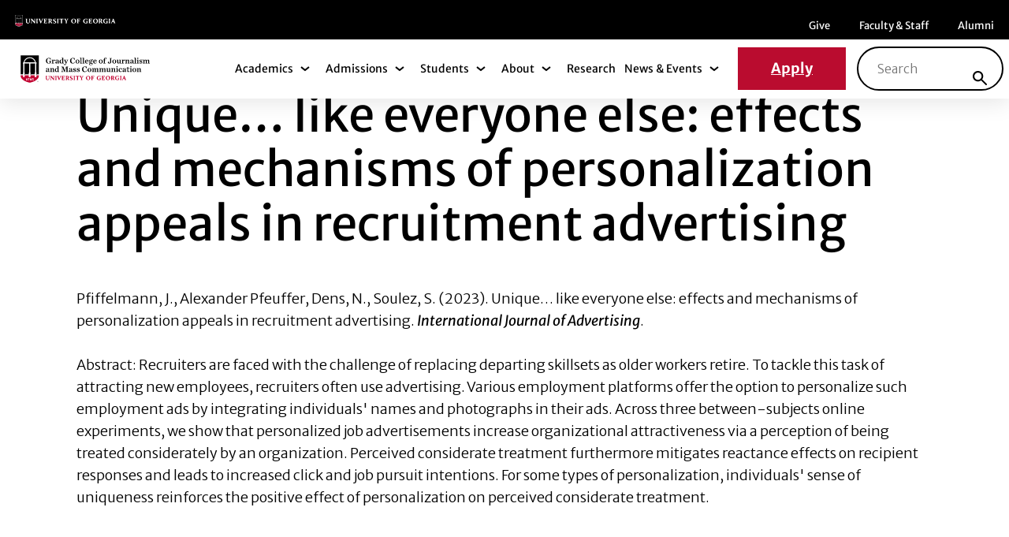

--- FILE ---
content_type: text/css; charset=utf-8
request_url: https://grady.uga.edu/wp-content/cache/min/1/wp-content/themes/grady/assets/css/style.css?ver=1767817447
body_size: 5820
content:
/*! normalize.css simplified version*/
pre{font-family:monospace,monospace;font-size:1em}code,kbd,samp{font-family:monospace,monospace;font-size:1em}small{font-size:80%}sub,sup{font-size:75%;line-height:0;position:relative;vertical-align:baseline}sub{bottom:-.25em}sup{top:-.5em}button,input,optgroup,select,textarea{font-family:inherit;font-size:100%;line-height:1.15;margin:0}button,select{text-transform:none}button,[type=button],[type=reset],[type=submit]{-webkit-appearance:button;cursor:pointer}button::-moz-focus-inner,[type=button]::-moz-focus-inner,[type=reset]::-moz-focus-inner,[type=submit]::-moz-focus-inner{border-style:none;padding:0}button:-moz-focusring,[type=button]:-moz-focusring,[type=reset]:-moz-focusring,[type=submit]:-moz-focusring{outline:1px dotted ButtonText}fieldset{padding:.35em .75em .625em}legend{padding:0}progress{vertical-align:baseline}[type=number]::-webkit-inner-spin-button,[type=number]::-webkit-outer-spin-button{height:auto}[type=search]{-webkit-appearance:textfield;outline-offset:-2px}[type=search]::-webkit-search-decoration{-webkit-appearance:none}::-webkit-file-upload-button{-webkit-appearance:button;font:inherit}details{display:block}summary{display:list-item}:root{--transition-timing-function:ease-in-out;--transition-speed:.3s;--transition-speed-longer:.45s;--transition-speed-shorter:.1s}@media (prefers-reduced-motion:reduce){:root{--transition-timing-function:linear;--transition-speed:0s;--transition-speed-longer:0s;--transition-speed-shorter:0s}}@media (prefers-reduced-motion:no-preference){:root{scroll-behavior:smooth}}*,*::before,*::after{box-sizing:border-box}*:focus{outline:4px solid var(--wp--preset--color--primary)!important}::selection{color:#FFF;background:#BA0C2F}::-moz-selection{color:#FFF;background:#BA0C2F}html{font-size:1rem;line-height:1.5;-webkit-text-size-adjust:100%}@media (min-width:768px){body{font-size:var(--wp--preset--font-size--medium);line-height:1.5}}body.using-mouse :focus{outline:none!important}body.locked{overflow:hidden}a:focus,button:focus,input:focus,select:focus,textarea:focus{outline:none}html.user-tab-nav a:focus,html.user-tab-nav button:focus,html.user-tab-nav input:focus,html.user-tab-nav select:focus,html.user-tab-nav textarea:focus{outline:2px solid blue;outline-offset:0}input,select,textarea{max-width:100%}figure{margin:0}img,svg{height:auto;max-width:100%;vertical-align:middle}nav ul{padding:0;margin:0;list-style:none}nav li{display:inline-block}nav li>a{text-decoration:none}.wp-block-custom-container{margin-bottom:1.125rem}.wp-block-custom-container p{margin-bottom:1.5625rem}@media (min-width:768px){.wp-block-custom-container--additional-info{margin:4.5rem 0 5.625rem}}@media (min-width:768px){.wp-block-custom-container--additional-info:last-child{margin-bottom:11.1875rem}}.wp-block-custom-container--additional-info .container{max-width:84.6875rem}.wp-block-custom-container--additional-info .container .container{padding:0}.wp-block-custom-container--additional-info .wp-block-heading{margin-top:.6875rem}.wp-block-custom-container--additional-info p{max-width:32.1875rem}@media (min-width:768px){.wp-block-custom-container--additional-info--bottom-line{margin-top:3.625rem;margin-bottom:3.625rem}}@media (min-width:768px){.wp-block-custom-container--additional-info--bottom-line .additional-info .additional-info__row .additional-info__item:first-child{border-top:none;padding-top:0}}@media (min-width:768px){.wp-block-custom-container--additional-info--bottom-line .additional-info .additional-info__row .additional-info__item:last-child{border-bottom:none}}@media (min-width:1200px){.wp-block-custom-container--additional-info--bottom-line .additional-info .additional-info__row .additional-info__name{padding-left:.75rem}}.wp-block-custom-container--additional-info--bottom-line .wp-block-columns{border-bottom:.0625rem solid rgba(0,0,0,.2)}@media (max-width:767px){.wp-block-custom-container--additional-info--bottom-line .wp-block-columns{margin-bottom:3.125rem}}@media (min-width:768px){.wp-block-custom-container--additional-info--bottom-line:last-child .wp-block-columns{border-bottom:none}}@media (min-width:768px){.wp-block-custom-container--additional-info--bottom-line:last-child .additional-info .additional-info__row .additional-info__item:last-child{border-bottom:.0625rem solid rgba(0,0,0,.2)}}.wp-block-custom-container .wp-block-image,.container__body .wp-block-image{display:flex;justify-content:center}@media (min-width:1200px){.wp-block-custom-container .wp-block-image,.container__body .wp-block-image{margin-left:-.6875rem;margin-right:-.6875rem}}.wp-block-custom-container .wp-block-image.is-style-rounded,.container__body .wp-block-image.is-style-rounded{position:relative}.wp-block-custom-container .wp-block-image.is-style-rounded::before,.container__body .wp-block-image.is-style-rounded::before{content:"";display:block;padding-bottom:100%}@media (min-width:768px){.wp-block-custom-container .wp-block-image.is-style-rounded::before,.container__body .wp-block-image.is-style-rounded::before{display:none}}.wp-block-custom-container .wp-block-image.is-style-rounded img,.container__body .wp-block-image.is-style-rounded img{border-radius:.3125rem;box-shadow:0 .25rem 2.5625rem 0 rgba(0,0,0,.15);overflow:hidden;object-fit:cover}@media (min-width:768px){.wp-block-custom-container .wp-block-image.is-style-rounded img,.container__body .wp-block-image.is-style-rounded img{border-radius:.5rem}}@media (max-width:767px){.wp-block-custom-container .wp-block-image.is-style-rounded img,.container__body .wp-block-image.is-style-rounded img{position:absolute;left:0;right:0;width:100%;height:100%}}.wp-block-custom-container--simple{margin:2.5625rem 0 4.8125rem!important}@media (min-width:768px){.wp-block-custom-container--simple{margin:6.3125rem 0 6.25rem!important}}.wp-block-custom-container--simple .wp-block-heading{margin-bottom:1.5rem;margin-left:-.1875rem;margin-right:-.1875rem}@media (min-width:768px){.wp-block-custom-container--simple .wp-block-heading{margin-bottom:1.9375rem;margin-left:.3125rem;margin-right:0}}.wp-block-custom-container--simple .container__body p{max-width:68.5rem;margin-left:auto;margin-right:auto;font-size:1.125rem!important;line-height:1.75rem!important;text-align:left}@media (min-width:768px){.wp-block-custom-container--simple .container__body p{text-align:center}}.wp-block-custom-container--simple .container__body p strong{font-weight:700}.wp-block-custom-container--simple .wp-block-buttons{margin-top:2.3125rem!important}.wp-block-custom-container--sidebar{margin:0 0 3.125rem 0}.wp-block-custom-container--sidebar .wp-block-heading{margin-bottom:1.5rem}@media (min-width:768px){.wp-block-custom-container--sidebar .wp-block-heading{margin-bottom:1.1875rem}}.wp-block-custom-container--sidebar h6.wp-block-heading.has-base-font-font-family{margin-top:1.625rem;margin-bottom:.9375rem}@media (min-width:768px){.wp-block-custom-container--sidebar h6.wp-block-heading.has-base-font-font-family{margin-top:2.4375rem;margin-bottom:1.4375rem}}.wp-block-custom-container--sidebar .container__body p{max-width:56.6875rem}.wp-block-custom-container--sidebar .container__body p a{font-weight:700;text-decoration:none;transition:color var(--transition-speed) ease-in-out}.wp-block-custom-container--sidebar .container__body p a:hover{text-decoration:underline}.wp-block-custom-container--sidebar .container__body .wp-block-buttons{margin-top:1.25rem;margin-bottom:1.25rem}.wp-block-custom-container--sidebar .container__body .wp-block-buttons:last-child{margin-bottom:0rem}.wp-block-custom-container--sidebar .wp-block-embed.is-type-video{border-radius:.5rem;overflow:hidden;margin-top:3.0625rem;margin-bottom:4.375rem}@media (min-width:768px){.wp-block-custom-container--sidebar .wp-block-embed.is-type-video{margin-top:2.875rem;margin-bottom:5.625rem}}.wp-block-custom-container--steps{margin-bottom:3.125rem}@media (min-width:992px){.wp-block-custom-container--steps{margin-bottom:4.4375rem}}.wp-block-custom-container--steps:last-child{margin-bottom:0}.wp-block-custom-container--steps p.text--xl{margin-bottom:1rem}@media (min-width:768px){.wp-block-custom-container--steps p.text--xl{margin-bottom:2rem}}.wp-block-custom-container--steps p strong{font-weight:700}.wp-block-custom-container--steps .wp-block-columns{margin-bottom:1.5625rem}@media (min-width:768px){.wp-block-custom-container--steps .wp-block-columns{margin-bottom:2.125rem}}@media (max-width:767px){.wp-block-custom-container--steps .wp-block-columns{gap:.3125rem}}.wp-block-custom-container--steps .wp-block-columns .wp-block-column:first-child{width:100%}@media (min-width:768px){.wp-block-custom-container--steps .wp-block-columns .wp-block-column:first-child{max-width:12.5rem;min-width:12.5rem}}.wp-block-custom-container--steps .wp-block-columns .wp-block-column:last-child{flex-basis:100%!important}.wp-block-custom-container--steps .wp-block-columns .wp-block-column p{max-width:41.8125rem}.wp-block-custom-container--steps .wp-block-columns .wp-block-column p.bold{margin-top:2.3125rem;margin-bottom:-.875rem}.wp-block-custom-container--steps .wp-block-columns .wp-block-column p.bold+p{margin-top:1.5625rem}.wp-block-custom-container--steps .wp-block-columns .wp-block-column ul{max-width:41.8125rem;margin-top:1.1875rem!important;margin-bottom:1.25rem!important;gap:1.125rem!important}.wp-block-custom-container--steps .wp-block-columns .wp-block-column .wp-block-buttons{margin-top:1.375rem;margin-bottom:.9375rem}.wp-block-custom-container--two-columns>.container{padding:0}figure.wp-block-image.box-shadow{box-shadow:0 .25rem 2.5625rem 0 rgba(0,0,0,.15)}.general-text{margin:6.875rem 0 3.75rem}@media (min-width:992px){.general-text{margin:10rem 0 5rem}}.general-text h1,.general-text h2{margin:1.875rem 0 .9375rem 0}@media (min-width:992px){.general-text h1,.general-text h2{margin:3.125rem 0 1.25rem 0}}.general-text p a{font-weight:600;color:var(--wp--preset--color--primary);transition:color var(--transition-speed) ease-in-out}.general-text p a:hover{color:var(--wp--preset--color--dark)}.screen-reader-text,.visually-hidden,.visually-hidden-focusable:not(:focus):not(:focus-within){width:1px!important;height:1px!important;padding:0!important;position:absolute!important;margin:-1px!important;white-space:nowrap!important;border:0!important;overflow:hidden!important;clip:rect(0,0,0,0)!important}a.skip-link{width:1px;height:1px;position:absolute;z-index:-999;top:auto;left:-999px;overflow:hidden}a.skip-link:focus,a.skip-link:active{width:150px;height:auto;padding:5px;z-index:999;top:20px;left:20px;margin:0;font-size:1rem;text-align:center;color:#FFF;border:2px solid yellow;border-radius:8px;background-color:#000;overflow:auto}[hidden]{display:none}h1,h2,h3,h4,h5,h6{font-weight:500;letter-spacing:.03125rem}@media (min-width:768px){h1,h2,h3,h4,h5,h6{letter-spacing:0}}h1:only-child,h2:only-child,h3:only-child,h4:only-child,h5:only-child,h6:only-child{margin-bottom:0}h1:not(.wp-block-post-title),h2:not(.wp-block-post-title),h3:not(.wp-block-post-title),h4:not(.wp-block-post-title),h5:not(.wp-block-post-title),h6:not(.wp-block-post-title){text-transform:uppercase}h1.text--bigger,h2.text--bigger,h3.text--bigger,h4.text--bigger,h5.text--bigger,h6.text--bigger{font-size:1.0625rem;line-height:1.4117647059;font-family:var(--wp--preset--font-family--base-font)!important;font-weight:400!important;text-transform:none!important;letter-spacing:0!important;margin-bottom:.8125rem}@media (min-width:768px){h1.text--bigger,h2.text--bigger,h3.text--bigger,h4.text--bigger,h5.text--bigger,h6.text--bigger{font-size:1.375rem;line-height:1.4545454545;margin-bottom:1.4375rem}}@media (max-width:767px){h1.text--bigger br,h2.text--bigger br,h3.text--bigger br,h4.text--bigger br,h5.text--bigger br,h6.text--bigger br{display:none}}h1.text--xl,h2.text--xl,h3.text--xl,h4.text--xl,h5.text--xl,h6.text--xl{font-size:1.0625rem;line-height:1.4117647059;font-size:17px!important;line-height:1.4117647059!important;font-family:var(--wp--preset--font-family--base-font)!important;font-weight:400!important;text-transform:none!important;letter-spacing:0!important;margin-bottom:.8125rem}@media (min-width:768px){h1.text--xl,h2.text--xl,h3.text--xl,h4.text--xl,h5.text--xl,h6.text--xl{font-size:28px!important;line-height:1.4285714286!important;margin-bottom:1.4375rem}}@media (max-width:767px){h1.text--xl br,h2.text--xl br,h3.text--xl br,h4.text--xl br,h5.text--xl br,h6.text--xl br{display:none}}h1 a,h2 a,h3 a,h4 a,h5 a,h6 a{transition:color var(--transition-speed) ease-in-out}.h0{font-size:2.375rem;line-height:1.1578947368}@media (min-width:992px){.h0{font-size:5.625rem;line-height:1.0611111111;letter-spacing:.0625rem}}h1,.h1{font-size:2.375rem;line-height:1.1578947368}@media (min-width:992px){h1,.h1{font-size:3.75rem;line-height:1.15;letter-spacing:.0625rem}}h2,.h2{font-size:2rem;line-height:1.1875}@media (min-width:992px){h2,.h2{font-size:3rem;line-height:1.2083333333;letter-spacing:.03rem}}h3,.h3{font-size:1.375rem;line-height:1.3181818182}@media (min-width:992px){h3,.h3{font-size:1.75rem;line-height:1.4285714286;letter-spacing:.03rem}}h4,.h4{font-size:1.25rem;line-height:1.45}@media (min-width:992px){h4,.h4{font-size:1.5rem;line-height:1.2125;letter-spacing:.03rem}}h5,.h5{font-size:1.0625rem;line-height:1.4117647059}@media (min-width:992px){h5,.h5{font-size:1.5rem;line-height:1.5833333333;letter-spacing:.03rem}}h6,.h6{font-size:1.0625rem;line-height:1.4117647059}@media (min-width:992px){h6,.h6{font-size:1.375rem;line-height:1.4545454545;letter-spacing:.03rem}}.subtitle{display:flex;align-items:center;gap:.8125rem;position:relative;font-size:.875rem;line-height:1.4285714286;margin-bottom:1rem;color:currentColor}@media (min-width:992px){.subtitle{font-size:1.125rem;line-height:1.2777777778;margin-bottom:1.1875rem}}.subtitle::before{content:"";display:block;min-width:.5rem;width:.5rem;height:.5rem;border-radius:50%;background-color:var(--wp--preset--color--primary)}a img{border:0}p{font-size:1rem;line-height:1.5;font-weight:300}@media (min-width:768px){p{font-size:1.125rem;line-height:1.5555555556}}p a{font-weight:300;transition:color var(--transition-speed) ease-in-out}p:last-child{margin-bottom:0}p:not(.wp-block-paragraph):empty{display:none}p.text--bigger{font-size:1.0625rem;line-height:1.4117647059;font-weight:400;margin-bottom:.8125rem}@media (min-width:768px){p.text--bigger{font-size:1.375rem;line-height:1.4545454545;margin-bottom:1.4375rem}}@media (max-width:767px){p.text--bigger br{display:none}}p.text--xl{font-size:1.0625rem;line-height:1.4117647059;font-size:17px!important;line-height:1.4117647059!important;font-weight:400;margin-bottom:.8125rem}@media (min-width:768px){p.text--xl{font-size:28px!important;line-height:1.4285714286!important;margin-bottom:1.4375rem}}@media (max-width:767px){p.text--xl br{display:none}}p+.text--bigger,p+.text--xl{margin-top:2.5rem;margin-bottom:1.1875rem!important}@media (min-width:768px){p+.text--bigger,p+.text--xl{margin-top:3.0625rem;margin-bottom:1.1875rem!important}}strong{font-weight:bolder}.page-content ul:not([class]) ul,.page-content ul:not([class]) ol,.acf-block ul:not([class]) ul,.acf-block ul:not([class]) ol,.editor-rich-text ul ul,.editor-rich-text ul ol,ol ul,ol ol{margin:0}hr{box-sizing:content-box;height:0;margin-top:1.875rem;margin-bottom:1.875rem;border-top:1px solid var(--wp--preset--color--dark)}@media (min-width:768px){hr{margin-top:calc(var(--wp--preset--spacing--medium) / 16)rem;margin-bottom:calc(var(--wp--preset--spacing--medium) / 16)rem}}.sidebar-content-item .acf-innerblocks-container ul:not([class]),.cta ul:not([class]),.text-media ul:not([class]),.two-cols ul:not([class]),.accordion ul:not([class]),.person ul,ul.block-editor-block-list__block{padding:0;margin:1.5rem -.1875rem 1.625rem 0;list-style:none;display:flex;flex-direction:column}@media (min-width:768px){.sidebar-content-item .acf-innerblocks-container ul:not([class]),.cta ul:not([class]),.text-media ul:not([class]),.two-cols ul:not([class]),.accordion ul:not([class]),.person ul,ul.block-editor-block-list__block{margin:2.5rem 0}}.sidebar-content-item .acf-innerblocks-container ul:not([class]) li,.cta ul:not([class]) li,.text-media ul:not([class]) li,.two-cols ul:not([class]) li,.accordion ul:not([class]) li,.person ul li,ul.block-editor-block-list__block li{display:inline-block;position:relative;font-size:1rem;line-height:1.5;font-weight:300;padding-left:1.6875rem;margin:0}@media (min-width:768px){.sidebar-content-item .acf-innerblocks-container ul:not([class]) li,.cta ul:not([class]) li,.text-media ul:not([class]) li,.two-cols ul:not([class]) li,.accordion ul:not([class]) li,.person ul li,ul.block-editor-block-list__block li{font-size:1.125rem;line-height:1.5555555556;padding-left:3.125rem}}.sidebar-content-item .acf-innerblocks-container ul:not([class]) li::before,.cta ul:not([class]) li::before,.text-media ul:not([class]) li::before,.two-cols ul:not([class]) li::before,.accordion ul:not([class]) li::before,.person ul li::before,ul.block-editor-block-list__block li::before{content:"";display:inline-block;position:absolute;top:.5625rem;left:.125rem;min-width:.5rem;width:.5rem;height:.5rem;border-radius:50%;background-color:var(--wp--preset--color--dark)}@media (min-width:768px){.sidebar-content-item .acf-innerblocks-container ul:not([class]) li::before,.cta ul:not([class]) li::before,.text-media ul:not([class]) li::before,.two-cols ul:not([class]) li::before,.accordion ul:not([class]) li::before,.person ul li::before,ul.block-editor-block-list__block li::before{top:.5rem;left:.875rem;min-width:.625rem;width:.625rem;height:.625rem}}.sidebar-content-item .acf-innerblocks-container ul:not([class]) li+li,.cta ul:not([class]) li+li,.text-media ul:not([class]) li+li,.two-cols ul:not([class]) li+li,.accordion ul:not([class]) li+li,.person ul li+li,ul.block-editor-block-list__block li+li{margin-top:.875rem}.sidebar-content-item .acf-innerblocks-container ul:not([class]) li a,.cta ul:not([class]) li a,.text-media ul:not([class]) li a,.two-cols ul:not([class]) li a,.accordion ul:not([class]) li a,.person ul li a,ul.block-editor-block-list__block li a{font-weight:300;transition:color var(--transition-speed) ease-in-out}.sidebar-content-item .acf-innerblocks-container ol:not([class]),.cta ol:not([class]){display:flex;flex-direction:column;gap:.9375rem;max-width:66.25rem;margin:2.5rem auto 1.875rem;padding-left:1.25rem;text-align:left}.sidebar-content-item .acf-innerblocks-container ol:not([class]) li,.cta ol:not([class]) li{font-size:1.125rem;line-height:1.5555555556;font-weight:300}.gform_validation_errors{display:none!important}.gform_confirmation_wrapper{font-size:1.4375rem}@media (min-width:768px){.gform_confirmation_wrapper{font-size:1.875rem}}.gform_wrapper{display:flex;justify-content:space-between;flex-direction:column;gap:2.5rem}@media (min-width:768px){.gform_wrapper{flex-direction:row;gap:1.875rem}}.gform_wrapper .gform_title{margin-bottom:0!important}.gform_wrapper .gform_description{margin-top:1.25rem;margin-bottom:0}.gform_wrapper .gform_required_legend{display:none}.gform_wrapper>form{width:100%}@media (min-width:768px){.gform_wrapper>form{width:31.25rem;min-width:31.25rem;max-width:31.25rem;margin-top:.75rem}}@media (min-width:992px){.gform_wrapper>form{width:39.1875rem;min-width:39.1875rem;max-width:39.1875rem}}.gform_wrapper .gform_fields{grid-row-gap:1.5rem!important}@media (min-width:768px){.gform_wrapper .gform_fields{grid-row-gap:1.875rem!important}}.gform_wrapper .gfield_label{font-size:1.0625rem!important;line-height:1.5rem!important;font-weight:400!important;margin-bottom:0.8125rem!important}@media (min-width:768px){.gform_wrapper .gfield_label{font-size:1.375rem!important;line-height:2rem!important;margin-bottom:1.21875rem!important}}.gform_wrapper .gfield_required{line-height:0;transform:translateY(-1px)}@media (min-width:768px){.gform_wrapper .gfield_required{transform:translateY(-5px)}}.gform_wrapper .gfield_checkbox{display:flex;flex-direction:column;gap:.75rem}@media (min-width:768px){.gform_wrapper .gfield_checkbox{gap:.4375rem}}.gform_wrapper .gfield_checkbox input{display:none!important;z-index:-1;width:0;height:0;opacity:0}.gform_wrapper .gfield_checkbox input:checked+label::before{background-image:url("data:image/svg+xml,%3Csvg width='22' height='15' viewBox='0 0 22 15' fill='none' xmlns='http://www.w3.org/2000/svg'%3E%3Cpath d='M7.41304 11.8047L19.0163 0.387653C19.5416 -0.129218 20.3932 -0.129218 20.9185 0.387653C21.3961 0.857535 21.4395 1.59282 21.0488 2.11096L20.9185 2.25941L8.36418 14.6123C7.88663 15.0822 7.13936 15.1249 6.61277 14.7405L6.46191 14.6123L1.08147 9.31823C0.556176 8.80136 0.556176 7.96335 1.08147 7.44648C1.55902 6.9766 2.30629 6.93388 2.83288 7.31833L2.98374 7.44648L7.41304 11.8047Z' fill='%23212121'/%3E%3C/svg%3E%0A");background-position:center;background-repeat:no-repeat}.gform_wrapper .gfield_checkbox label{display:flex!important;align-items:center;gap:.8125rem;font-size:1rem!important}.gform_wrapper .gfield_checkbox label::before{content:"";display:block;min-width:1.5625rem;width:1.5625rem;height:1.5625rem;border-radius:.5rem;border:.09375rem solid var(--wp--preset--color--dark);background:var(--wp--preset--color--light)}.gform_wrapper .gfield--type-choice--center{margin-top:-0.0625rem!important}@media (min-width:768px){.gform_wrapper .gfield--type-choice--center{text-align:center;margin-top:-0.5rem!important}}.gform_wrapper .gfield--type-choice--center .gfield_checkbox{flex-direction:row;justify-content:center;flex-wrap:wrap;gap:.8125rem}@media (min-width:768px){.gform_wrapper .gfield--type-choice--center .gfield_checkbox{flex-wrap:nowrap;gap:2.5625rem}}@media (max-width:767px){.gform_wrapper .gfield--type-choice--center .gfield_checkbox .gchoice{width:calc(50% - 6.5px)}}.gform_wrapper .ginput_container_select{position:relative}.gform_wrapper .ginput_container_select::before{content:"";display:block;position:absolute;right:1.375rem;top:50%;transform:translateY(-50%);background-image:url("data:image/svg+xml,%3Csvg width='15' height='9' viewBox='0 0 15 9' fill='none' xmlns='http://www.w3.org/2000/svg'%3E%3Cpath d='M13.9766 1L7.4878 7.48876L0.999035 0.999999' stroke='black' stroke-width='2'/%3E%3C/svg%3E%0A");width:.9375rem;height:.5625rem}.gform_wrapper .ginput_container_select select{padding:1rem 1.3125rem!important;font-size:1rem!important;font-weight:300;color:currentColor;border-radius:.5rem;border:.09375rem solid var(--wp--preset--color--dark);background-color:var(--wp--preset--color--light);appearance:none}.gform_wrapper .ginput_complex{display:flex;gap:1.4375rem}@media (min-width:768px){.gform_wrapper .ginput_complex{gap:1.0625rem}}.gform_wrapper .ginput_complex .gform-grid-col{padding:0!important}@media (max-width:767px){.gform_wrapper .ginput_complex .gform-grid-col{margin-bottom:0!important}}.gform_wrapper .ginput_complex label{font-size:1.0625rem!important;margin-bottom:.75rem;padding-top:0rem!important}@media (min-width:768px){.gform_wrapper .ginput_complex label{font-size:1.375rem!important;margin-bottom:1.25rem}}.gform_wrapper .ginput_complex label.gform-field-label--type-sub{margin-top:.3125rem;margin-bottom:0}@media (min-width:768px){.gform_wrapper .ginput_complex label.gform-field-label--type-sub{font-size:1.25rem!important}}.gform_wrapper input[type=text],.gform_wrapper input[type=email],.gform_wrapper input[type=tel],.gform_wrapper input[type=url]{border-radius:.5rem;border:.09375rem solid var(--wp--preset--color--dark);background:var(--wp--preset--color--light);padding:0.6875rem!important}@media (min-width:768px){.gform_wrapper input[type=text],.gform_wrapper input[type=email],.gform_wrapper input[type=tel],.gform_wrapper input[type=url]{padding:1.03125rem!important}}.gform_wrapper input[type=text].datepicker{width:100%!important}.gform_wrapper textarea{border-radius:.5rem;border:.09375rem solid var(--wp--preset--color--dark);background:var(--wp--preset--color--light);padding:.9375rem 1.375rem!important;height:12rem!important;font-size:1rem!important}@media (min-width:768px){.gform_wrapper textarea{height:9.875rem!important}}.gform_wrapper textarea::placeholder,.gform_wrapper textarea:focus::-webkit-input-placeholder{font-weight:300;color:currentColor;opacity:1}.gform_footer{margin-top:0.8125rem!important;padding-bottom:0!important}@media (min-width:768px){.gform_footer{margin-top:2.125rem!important}}.gform_footer input{border-radius:1.8125rem;background-color:var(--wp--preset--color--primary);border:none;appearance:none;margin:0!important;padding:.4375rem;font-size:1rem;color:var(--wp--preset--color--light);transition:background-color var(--transition-speed) ease-in-out}.gform_footer input:hover{background-color:var(--wp--preset--color--dark)}@media (min-width:768px){.gform_footer input{border-radius:2.25rem;padding:1.125rem;font-size:1.125rem}}.gsection:not(:first-child){margin-top:1.875rem}.gsection_title{font-size:1.5rem!important;line-height:1.4117647059!important;font-family:var(--wp--preset--font-family--base-font)!important;font-weight:700!important;text-transform:none!important;letter-spacing:0!important}@media (min-width:768px){.gsection_title{font-size:1.875rem!important;line-height:1.2285714286!important}}body:not(.single-post) .wp-caption{width:auto!important}body:not(.single-post) .wp-caption figure{width:auto!important;margin:0}.alignleft,.wp-block-image .alignleft{float:left;margin:0 var(--wp--custom--media-spacing) var(--wp--custom--media-spacing) 0}.alignright,.wp-block-image .alignright{float:right;margin:0 0 var(--wp--custom--media-spacing) var(--wp--custom--media-spacing)}.alignnone,.wp-block-image .alignnone{display:inline-block;max-width:100%}.aligncenter,.wp-block-image .aligncenter{clear:both;margin:var(--wp--custom--media-spacing) auto;text-align:center}.has-text-uppercase{text-transform:uppercase}.is-content-justification-top-center{align-items:flex-start;justify-content:center}.is-content-justification-top-left{align-items:flex-start;justify-content:flex-start}.is-content-justification-top-right{align-items:flex-start;justify-content:flex-end}.is-content-justification-center-center{align-items:center;justify-content:center}.is-content-justification-center-left{align-items:center;justify-content:flex-start}.is-content-justification-center-right{align-items:center;justify-content:flex-end}.is-content-justification-bottom-center{align-items:flex-end;justify-content:center}.is-content-justification-bottom-left{align-items:flex-end;justify-content:flex-start}.is-content-justification-bottom-right{align-items:flex-end;justify-content:flex-end}.container{width:100%;max-width:var(--wp--style--global--wide-size);padding:0 1.625rem;margin:0 auto}.container.container--full{max-width:100%}.d-flex{display:flex}.row{display:flex;flex-wrap:wrap;margin-right:-1.625rem;margin-left:-1.625rem}.row.justify-content-end{justify-content:flex-end}.row.justify-content-center{justify-content:center}.row.justify-content-between{justify-content:space-between}.row.justify-content-evenly{justify-content:space-evenly}.row.align-items-center{align-items:center}.col{flex-basis:0%;flex-grow:1;flex-shrink:1;padding:0 1.625rem}[class*=col-]{flex-grow:0;flex-shrink:0;padding:0 1.625rem}.col-1{flex-basis:8.3333333333%;max-width:8.3333333333%}.col-2{flex-basis:16.6666666667%;max-width:16.6666666667%}.col-3{flex-basis:25%;max-width:25%}.col-4{flex-basis:33.3333333333%;max-width:33.3333333333%}.col-5{flex-basis:41.6666666667%;max-width:41.6666666667%}.col-6{flex-basis:50%;max-width:50%}.col-7{flex-basis:58.3333333333%;max-width:58.3333333333%}.col-8{flex-basis:66.6666666667%;max-width:66.6666666667%}.col-9{flex-basis:75%;max-width:75%}.col-10{flex-basis:83.3333333333%;max-width:83.3333333333%}.col-11{flex-basis:91.6666666667%;max-width:91.6666666667%}.col-12{flex-basis:100%;max-width:100%}@media (min-width:768px){.col-md-1{flex-basis:8.3333333333%;max-width:8.3333333333%}}@media (min-width:768px){.col-md-2{flex-basis:16.6666666667%;max-width:16.6666666667%}}@media (min-width:768px){.col-md-3{flex-basis:25%;max-width:25%}}@media (min-width:768px){.col-md-4{flex-basis:33.3333333333%;max-width:33.3333333333%}}@media (min-width:768px){.col-md-5{flex-basis:41.6666666667%;max-width:41.6666666667%}}@media (min-width:768px){.col-md-6{flex-basis:50%;max-width:50%}}@media (min-width:768px){.col-md-7{flex-basis:58.3333333333%;max-width:58.3333333333%}}@media (min-width:768px){.col-md-8{flex-basis:66.6666666667%;max-width:66.6666666667%}}@media (min-width:768px){.col-md-9{flex-basis:75%;max-width:75%}}@media (min-width:768px){.col-md-10{flex-basis:83.3333333333%;max-width:83.3333333333%}}@media (min-width:768px){.col-md-11{flex-basis:91.6666666667%;max-width:91.6666666667%}}@media (min-width:768px){.col-md-12{flex-basis:100%;max-width:100%}}@media (min-width:992px){.col-lg-1{flex-basis:8.3333333333%;max-width:8.3333333333%}}@media (min-width:992px){.col-lg-2{flex-basis:16.6666666667%;max-width:16.6666666667%}}@media (min-width:992px){.col-lg-3{flex-basis:25%;max-width:25%}}@media (min-width:992px){.col-lg-4{flex-basis:33.3333333333%;max-width:33.3333333333%}}@media (min-width:992px){.col-lg-5{flex-basis:41.6666666667%;max-width:41.6666666667%}}@media (min-width:992px){.col-lg-6{flex-basis:50%;max-width:50%}}@media (min-width:992px){.col-lg-7{flex-basis:58.3333333333%;max-width:58.3333333333%}}@media (min-width:992px){.col-lg-8{flex-basis:66.6666666667%;max-width:66.6666666667%}}@media (min-width:992px){.col-lg-9{flex-basis:75%;max-width:75%}}@media (min-width:992px){.col-lg-10{flex-basis:83.3333333333%;max-width:83.3333333333%}}@media (min-width:992px){.col-lg-11{flex-basis:91.6666666667%;max-width:91.6666666667%}}@media (min-width:992px){.col-lg-12{flex-basis:100%;max-width:100%}}@media (min-width:1200px){.col-xl-1{flex-basis:8.3333333333%;max-width:8.3333333333%}}@media (min-width:1200px){.col-xl-2{flex-basis:16.6666666667%;max-width:16.6666666667%}}@media (min-width:1200px){.col-xl-3{flex-basis:25%;max-width:25%}}@media (min-width:1200px){.col-xl-4{flex-basis:33.3333333333%;max-width:33.3333333333%}}@media (min-width:1200px){.col-xl-5{flex-basis:41.6666666667%;max-width:41.6666666667%}}@media (min-width:1200px){.col-xl-6{flex-basis:50%;max-width:50%}}@media (min-width:1200px){.col-xl-7{flex-basis:58.3333333333%;max-width:58.3333333333%}}@media (min-width:1200px){.col-xl-8{flex-basis:66.6666666667%;max-width:66.6666666667%}}@media (min-width:1200px){.col-xl-9{flex-basis:75%;max-width:75%}}@media (min-width:1200px){.col-xl-10{flex-basis:83.3333333333%;max-width:83.3333333333%}}@media (min-width:1200px){.col-xl-11{flex-basis:91.6666666667%;max-width:91.6666666667%}}@media (min-width:1200px){.col-xl-12{flex-basis:100%;max-width:100%}}.block-spacing--pt{padding-top:2.5rem}@media (min-width:768px){.block-spacing--pt{padding-top:var(--wp--preset--spacing--medium)}}.block-spacing--pb{padding-bottom:2.5rem}@media (min-width:768px){.block-spacing--pb{padding-bottom:var(--wp--preset--spacing--medium)}}.block-spacing--mt{margin-top:1.875rem}@media (min-width:768px){.block-spacing--mt{margin-top:var(--wp--preset--spacing--medium)}}.block-spacing--mb{margin-bottom:1.875rem}@media (min-width:768px){.block-spacing--mb{margin-bottom:var(--wp--preset--spacing--medium)}}